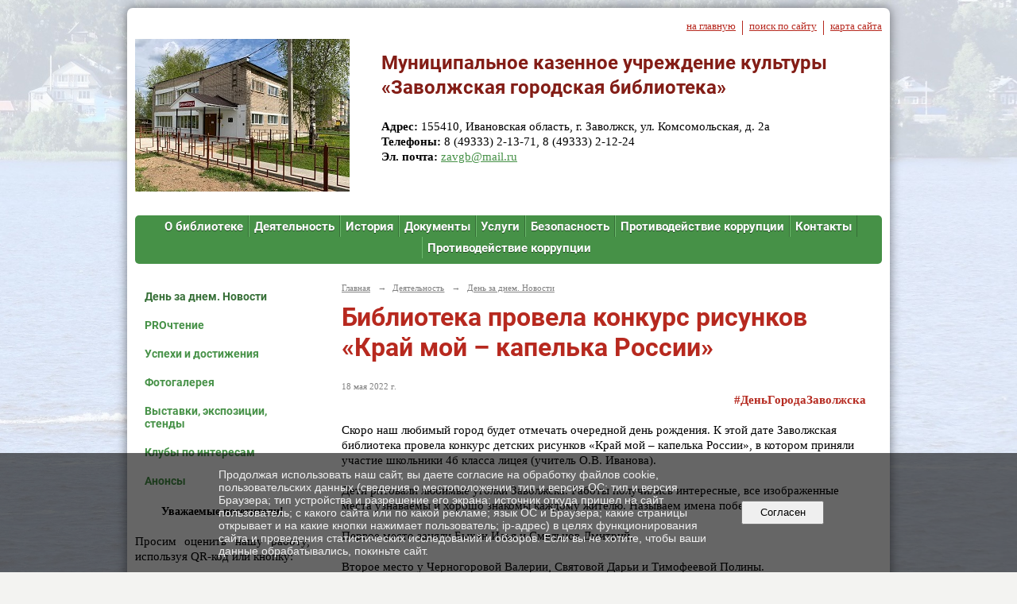

--- FILE ---
content_type: text/html; charset=utf-8
request_url: https://zavgb37.ru/deyat/5432/6881.html
body_size: 7978
content:
<!DOCTYPE html>
<html>
<head>
  <title>Заволжская городская библиотека. Библиотека провела конкурс рисунков «Край мой – капелька России»</title>
   <meta http-equiv="Content-Type" content="text/html; charset=utf-8" />

  <meta name="keywords" content=""/>
  <meta name="description" content=""/>
  <meta name="copyright" content="Powered by Nubex"/>

   <link rel="canonical" href="https://zavgb37.ru/deyat/5432/6881.html" />

  <meta name="yandex-verification" content="419f5d27b605be0c" />
  <meta name="google-site-verification" content="T78DVghEEtYdi8f09o2PShRovOFzv4BTVSkPtMiMfFs" />
  <meta  	name="sputnik-verification"  	content="GEtjqEvaPo3GoCwF" />

  <meta property="og:type" content="article"/>
  <meta property="og:title" content="Библиотека провела конкурс рисунков &laquo;Край мой &ndash; капелька России&raquo;"/>
  <meta property="og:description" content="#ДеньГородаЗаволжска

Скоро наш любимый город будет отмечать очередной день рождения. К этой дате Заволжская библиотека провела конкурс детских рисунков &laquo;Край мой &ndash; капелька России&raquo;, в котором приняли участие школьники 4б класса лицея (учитель О.В. Иванова)."/>
  <meta property="og:url" content="http://zavgb37.ru/deyat/5432/6881.html?updated=202207011645"/>
  <meta property="og:image" content="http://zavgb37.ruhttps://r1.nubex.ru/s138775-162/c8010a0db3_fit-in~160x160__f1033_28.jpg?updated=202207011645"/>



<link href="https://static.nubex.ru/current/plain/_build/build_normal.css?mtime=1766067391" type="text/css" rel="stylesheet" media="all"/>
<link href="/_data/css/styles_other.css?mtime=1768845000" type="text/css" rel="stylesheet" media="all"/>

<!--[if lt IE 9]>
<link href="/_data/css/styles_ie.css?mtime=1768849047" type="text/css" rel="stylesheet" media="all"/>
<![endif]-->

<meta name="proculture-verification" content="98b67692e5511d5a3df1d88f8f0c9033" />


</head>

    

<body class="cntSizeMiddle  site-theme-unsaved font_size_big c4 l2"
 data-hash="a2ae0053a988a1d8b07e40ed2bd6115f">

    




<div class="container container_12  containerWide">
    <div class="row">
        <div class="grid_12">
             
    <div  data-readable="1"  class="serviceMenu  serviceMenuAlignRight clearfix">
        <div class="serviceMenuContainer">

                        <ul class="serviceMenuNav pullRight">
                                    <li >
                        <a id="service_menu_top_first_page"
                           href="/"
                           >на главную</a>
                                            </li>
                                    <li >
                        <a id="service_menu_top_search"
                           href="/search/"
                           >поиск по сайту</a>
                                            </li>
                                    <li >
                        <a id="service_menu_top_map"
                           href="/map/"
                           >карта сайта</a>
                                            </li>
                            </ul>

            
        </div>
    </div>

                 
<header class="headerWrapper ">
    <div class="headerImage">
        <div class="logoAndInfoWrapper">
                    <div class="contactInfoPlace">
                <div class="text content">
                    <h2 style="font-size: 24px; "><strong>Муниципальное казенное учреждение культуры<br />
&laquo;Заволжская городская библиотека&raquo;</strong></h2>

<p><strong>Адрес:</strong>&nbsp;155410, Ивановская область, г. Заволжск, ул. Комсомольская, д. 2а<br />
<strong>Телефоны:</strong>&nbsp;8 (49333) 2-13-71, 8 (49333) 2-12-24<br />
<strong>Эл. почта:</strong>&nbsp;<a href="mailto:zavgb@mail.ru">zavgb@mail.ru</a></p>
                </div>
            </div>
        
                    <div class="logo">
               <a href="/" class="logo-link"><img src="https://r1.nubex.ru/s138775-162/f3345_0b/974d0e8e993ddbfc431c644ef89811db.JPG" border="0" alt="" title="" /></a>
            </div>
                </div>

    </div>
</header>
               

<nav  data-readable="2"  class="mainMenu mainMenuStyleS10 mainMenuPullDown menuFloat clearfix">

  <ul>

    <li class="item hasChildren first">
        <a href="/about/">О библиотеке</a>
                            <ul class="mainMenuDropDown">
                <li><a href="/about/nez-otsenka_bbl/">Независимая оценка качества предоставления услуг</a></li>
                <li><a href="/about/otsenka-deyat/">Оценка эффективности деятельности учреждения</a></li>
                <li><a href="/about/rabota_v_2022/">Работа Заволжской городской библиотеки в 2024 году</a></li>
                            </ul>
        
     </li>

    <li class="item current hasChildren hasCurrentChildren">
        <a href="/deyat/">Деятельность</a>
                            <ul class="mainMenuDropDown">
                <li class="current"><a href="/deyat/5432/" class="current">День за днем. Новости</a></li>
                <li><a href="/deyat/reading/">PROчтение</a></li>
                <li><a href="/deyat/5438/">Успехи и достижения</a></li>
                <li><a href="/deyat/photo/">Фотогалерея</a></li>
                <li><a href="/deyat/5442/">Выставки, экспозиции, стенды</a></li>
                <li><a href="/deyat/club/">Клубы по интересам</a></li>
                <li><a href="/deyat/anonsy/">Анонсы</a></li>
                            </ul>
        
     </li>

    <li class="item">
        <a href="/history/">История</a>
                
     </li>

    <li class="item hasChildren">
        <a href="/docs/">Документы</a>
                            <ul class="mainMenuDropDown">
                <li><a href="/docs/mp/">Муниципальные программы</a></li>
                <li><a href="/docs/plany_otchety/">Планы работы, отчеты</a></li>
                            </ul>
        
     </li>

    <li class="item">
        <a href="/uslugi/">Услуги</a>
                
     </li>

    <li class="item hasChildren">
        <a href="/bezop/">Безопасность</a>
                            <ul class="mainMenuDropDown">
                <li><a href="/bezop/covid/">Профилактика COVID</a></li>
                            </ul>
        
     </li>

    <li class="item">
        <a href="/10503/">Противодействие коррупции</a>
                
     </li>

    <li class="item hasChildren">
        <a href="/contact/">Контакты</a>
                            <ul class="mainMenuDropDown">
                <li><a href="/contact/gostevaya/">Гостевая книга</a></li>
                <li><a href="/contact/int-priyomnaya/">Интернет-приёмная</a></li>
                            </ul>
        
     </li>

    <li class="item hasChildren last">
        <a href="/anti-corruption/">Противодействие коррупции</a>
                            <ul class="mainMenuDropDown">
                <li><a href="/anti-corruption/regulatory_acts/">Нормативные правовые и иные акты в сфере противодействия коррупции</a></li>
                <li><a href="/anti-corruption/expertise/">Антикоррупционная экспертиза</a></li>
                <li><a href="/anti-corruption/methodological_materials/">Методические материалы</a></li>
                <li><a href="/anti-corruption/document_forms/">Формы документов, связанные с противодействием коррупции, для заполнения</a></li>
                <li><a href="/anti-corruption/income_information/">Сведения о доходах, расходах, об имуществе и обязательствах имущественного характера</a></li>
                <li><a href="/anti-corruption/commission/">Комиссия по соблюдению требований к служебному поведению и урегулированию конфликта интересов</a></li>
                <li><a href="/anti-corruption/feedback_corruption/">Обратная связь для сообщений о фактах коррупции</a></li>
                            </ul>
        
     </li>
</ul>

</nav>
	    </div>
	</div>

    <div class="row">
                <div class="grid_3 columnNarrow siteColumn">
                
  <div  data-readable="3"  class="widget_submenu_column widget_submenu_column_4567">
  
        
    
    
    <div class="wgExtraMenu">
                    
    <ul>
                    <li class="current">
                
                <a href="/deyat/5432/"    >День за днем. Новости</a>
            
                
            </li>
                    <li class="">
                
                <a href="/deyat/reading/"    >PROчтение</a>
            
                
            </li>
                    <li class="">
                
                <a href="/deyat/5438/"    >Успехи и достижения</a>
            
                
            </li>
                    <li class="">
                
                <a href="/deyat/photo/"    >Фотогалерея</a>
            
                
            </li>
                    <li class="">
                
                <a href="/deyat/5442/"    >Выставки, экспозиции, стенды</a>
            
                
            </li>
                    <li class="">
                
                <a href="/deyat/club/"    >Клубы по интересам</a>
            
                
            </li>
                    <li class="">
                
                <a href="/deyat/anonsy/"    >Анонсы</a>
            
                
            </li>
            </ul>            </div>
    

    


  </div>
  <div  data-readable="4"  class="widget_text_column widget_text_column_18454">
  
    
    
    <div class="wgOpen clearfix">
        <div class="content" ><p style="text-align: center;"><span style="font-size:14px;"><strong>Уважаемые посетители!</strong></span></p>

<p style="text-align: justify;">Просим оценить нашу работу, используя QR-код или кнопку:</p>

<p style="text-align: center;"><a class="btn btn-primary btn-md" href="https://forms.mkrf.ru/e/2579/xTPLeBU7/?ap_orgcode=480220052">оценить</a></p>

<p style="text-align: justify;">Ваше мнение важно не только для нас, но для Министерства культуры России. Оно поможет получить независимую оценку удовлетворенности граждан РФ работой организаций культуры, искусства и народного творчества.<br />
Опрос будет доступен с 1 января 2025 года!</p>


<center><img alt="" class="figure" src="https://r1.nubex.ru/s138775-162/f5900_46/qr-480220052.png" style="width: 190px;" /></center></div>
    </div>

  </div>
  <div  data-readable="5"  class="widget_text_column widget_text_column_8141">
  
    
    
    <div class="wgBorder clearfix">
        <div class="content" ><p><img alt="" class="figure left" src="https://r1.nubex.ru/s138775-162/f5656_d7/dom gu.jpg" style="width: 230px; height: 584px;" /></p></div>
    </div>

  </div>
  <div  data-readable="6"  class="widget_search_column widget_search_column_4509">
  
    
    <div class="wgSearchPrew wgClose">

      <form action="/search/" method="get" class="formPlain clearfix">
        <div class="input">
      <input type="text" name="query" class="formControl sm" id="textGray" value="Поиск по сайту" onfocus="this.id = 'textBlack'; if (this.value == 'Поиск по сайту') this.value = ''" onblur=" this.id = 'textGray'; if (this.value == '') this.value = 'Поиск по сайту'" />
  </div>
        <div class="button">
          <button class="btn btn-primary btn-sm " type="submit" name="" value=""></button>
  </div>
</form>    
    </div>


  </div>
  <div  data-readable="7"  class="widget_text_column widget_text_column_15799">
  
            <div class="wgTitleOpen"><span>Ваше мнение формирует рейтинг организации (оценка качества услуг):</span></div>    
    
    <div class="wgOpen clearfix">
        <div class="content" ><p><span style="font-size:12px;"><strong><a href="https://bus.gov.ru/info-card/324963" target="_blank"><img alt="" class="figure left" src="https://r1.nubex.ru/s138775-162/f4890_4e/qrcode (2).png" style="width: 230px; height: 230px;" /></a> Анкета доступна по QR-коду,&nbsp;а также по ссылке, указанной ниже:&nbsp;</strong></span></p>
<p><span style="font-size:14px;"><strong><a href="http://bus.gov.ru/info-card/324963" target="_blank">https://bus.gov.ru/info-card/324963</a></strong></span></p></div>
    </div>

  </div>
  <div  class="widget_delimiter_column widget_delimiter_column_8399">
  <div class="wgDelim"></div>

  </div>
  <div  class="widget_banner_column widget_banner_column_8143">
  
    
    <div class="wgNoticeBlock wgBorder">
     
                    
<div class="image">
            <a href="https://zagorodsreda.gosuslugi.ru/?utm_source=cur37&utm_medium=site" target="_blank"><img src="https://r1.nubex.ru/s138775-162/de86571112_fit-in~295x0__f6594_70.png" width="295" height="295" alt="" /></a>
    </div>

<div class="title">
    <a href="https://zagorodsreda.gosuslugi.ru/?utm_source=cur37&utm_medium=site"  target="_blank"  ></a>
</div>

            
                    
<div class="image">
            <a href="https://vk.com/zav_gb" target="_blank"><img src="https://r1.nubex.ru/s138775-162/ec7c149fc1_fit-in~295x0__f1576_22.png" width="295" height="79" alt="" /></a>
    </div>

<div class="title">
    <a href="https://vk.com/zav_gb"  target="_blank"  ></a>
</div>

            
                    
<div class="image">
            <a href="https://ok.ru/profile/573589169886" target="_blank"><img src="https://r1.nubex.ru/s138775-162/5e528a9f39_fit-in~295x0__f1577_41.png" width="295" height="69" alt="" /></a>
    </div>

<div class="title">
    <a href="https://ok.ru/profile/573589169886"  target="_blank"  ></a>
</div>

            
                    
<div class="image">
            <a href="https://rutube.ru/channel/25143083/" target="_blank"><img src="https://r1.nubex.ru/s138775-162/5e7d818217_fit-in~295x0__f1575_17.png" width="295" height="84" alt="" /></a>
    </div>

<div class="title">
    <a href="https://rutube.ru/channel/25143083/"  target="_blank"  ></a>
</div>

            
                    
<div class="image">
            <a href="https://max.ru/id3703040563_gos" ><img src="https://r1.nubex.ru/s138775-162/794724b81a_fit-in~295x0__f7909_aa.jpg" width="295" height="164" alt="" /></a>
    </div>

<div class="title">
    <a href="https://max.ru/id3703040563_gos"    ></a>
</div>

            
        
    </div>
    
  </div>
  <div  class="widget_news_column widget_news_column_8400">
      
            <div class="wgTitleClose"><span>День за днем. Новости</span></div>    
    <div class="wgNews wgBorder wgNewsStyleS1">
	                    <div  data-readable="8" >
            
<div class="shortitem">

    <div class="link-title-small"><a href="/deyat/5432/23288.html"    >Участвуем в акции "Покормите птиц зимой"</a></div>
    
		<div class="datetime ">
    16&nbsp;января&nbsp;2026 г.
</div>
		<div class="notice">
        <a href="/deyat/5432/23288.html"    ><strong><span style="color:#b5291f;">#ДеньЗимующихПтиц</span></strong><br />
Заволжская библиотека участвует в акции по защите птиц от голода и холодов.</a>
		</div>

    <div class="wgDelim"></div>


</div>              </div>
            </div>

  </div>
  <div  class="widget_news_column widget_news_column_8147">
      
            <div class="wgTitleClose"><span>Новое в рубрике PROчтение</span></div>    
    <div class="wgNews wgBorder wgNewsStyleS1">
	                    <div  data-readable="9" >
            
<div class="shortitem">

    <div class="link-title-small"><a href="/deyat/reading/23218.html"    >Трогательный роман о возрождении любви в браке</a></div>
    
		<div class="datetime ">
    22&nbsp;декабря&nbsp;2025 г.
</div>
		<div class="notice">
        <a href="/deyat/reading/23218.html"    ><strong><span style="color:#b5291f;">#PROчтение</span></strong><br />
Роман «Свадьба» - это продолжение легендарного произведения Николаса Спаркса «Дневник памяти».</a>
		</div>

    <div class="wgDelim"></div>


</div>              </div>
            </div>

  </div>
  <div  class="widget_news_column widget_news_column_8148">
      
            <div class="wgTitleClose"><span>Выставки, экспозиции, стенды</span></div>    
    <div class="wgNews wgBorder wgNewsStyleS1">
	                    <div  data-readable="10" >
            
<div class="shortitem">

    <div class="link-title-small"><a href="/deyat/5442/23259.html"    >Джек Лондон: от капитана пиратов до литературного гения</a></div>
    
		<div class="datetime ">
    13&nbsp;января&nbsp;2026 г.
</div>
		<div class="notice">
        <a href="/deyat/5442/23259.html"    ><strong><span style="color:#b5291f;">#КнижнаяВыставка</span></strong><br />
12 января отмечается 150 лет со дня рождения американского писателя и журналиста Джека Лондона, который больше известен у нас как автор приключенческих романов и рассказов. Этому события посвящена выставка на абонементе, которая будет открыта до конца января.</a>
		</div>

    <div class="wgDelim"></div>


</div>              </div>
            </div>

  </div>
  <div  class="widget_news_column widget_news_column_8366">
      
            <div class="wgTitleClose"><span>Анонсы</span></div>    
    <div class="wgNews wgBorder wgNewsStyleS1">
	                    <div  data-readable="11" >
            
<div class="shortitem">

    <div class="link-title-small"><a href="/deyat/anonsy/21831.html"    >Заседание поэтического клуба "СтихиЯ". 12+</a></div>
    
		<div class="datetime ">
    28&nbsp;января&nbsp;2026 г.
</div>
		<div class="notice">
        <a href="/deyat/anonsy/21831.html"    >Заседание поэтического клуба "СтихиЯ". 12+</a>
		</div>

    <div class="wgDelim"></div>


</div>              </div>
            </div>

  </div>
  <div  class="widget_banner_column widget_banner_column_8354">
  
            <div class="wgTitleClose"><span>Полезные ссылки</span></div>    
    <div class="wgNoticeBlock wgBorder">
     
                    
<div class="image">
            <a href="http://www.zavgoradm37.ru/index.html" target="_blank"><img src="https://r1.nubex.ru/s138775-162/aa0edfd614_fit-in~295x0__f1695_bf.png" width="295" height="78" alt="" /></a>
    </div>

<div class="title">
    <a href="http://www.zavgoradm37.ru/index.html"  target="_blank"  ></a>
</div>

            
                    
<div class="image">
            <a href="https://www.ionb.ru/" target="_blank"><img src="https://r1.nubex.ru/s138775-162/3f79c389f5_fit-in~295x0__f1696_d5.png" width="295" height="81" alt="" /></a>
    </div>

<div class="title">
    <a href="https://www.ionb.ru/"  target="_blank"  ></a>
</div>

            
                    
<div class="image">
            <a href="https://www.gosuslugi.ru/" target="_blank"><img src="https://r1.nubex.ru/s138775-162/12198a0357_fit-in~295x0__f1697_f5.jpg" width="295" height="79" alt="" /></a>
    </div>

<div class="title">
    <a href="https://www.gosuslugi.ru/"  target="_blank"  ></a>
</div>

            
                    
<div class="image">
            <a href="https://bus.gov.ru/pub/independentRating/list" target="_blank"><img src="https://r1.nubex.ru/s138775-162/8625707e42_fit-in~295x0__f1698_38.jpg" width="295" height="80" alt="" /></a>
    </div>

<div class="title">
    <a href="https://bus.gov.ru/pub/independentRating/list"  target="_blank"  ></a>
</div>

            
                    
<div class="image">
            <a href="https://grants.culture.ru/" target="_blank"><img src="https://r1.nubex.ru/s138775-162/bbdeeac9c0_fit-in~295x0__f1702_12.jpg" width="295" height="81" alt="" /></a>
    </div>

<div class="title">
    <a href="https://grants.culture.ru/"  target="_blank"  ></a>
</div>

            
                    
<div class="image">
            <a href="https://culture.ru/" target="_blank"><img src="https://r1.nubex.ru/s138775-162/e546f75d20_fit-in~295x0__f1719_06.png" width="295" height="89" alt="" /></a>
    </div>

<div class="title">
    <a href="https://culture.ru/"  target="_blank"  ></a>
</div>

            
                    
<div class="image">
            <a href="https://culture.ru/pushkinskaya-karta" target="_blank"><img src="https://r1.nubex.ru/s138775-162/cd4684ab3c_fit-in~295x0__f1720_12.jpg" width="295" height="137" alt="" /></a>
    </div>

<div class="title">
    <a href="https://culture.ru/pushkinskaya-karta"  target="_blank"  ></a>
</div>

            
                    
<div class="image">
            <a href="http://blockade.spb.ru/" target="_blank"><img src="https://r1.nubex.ru/s138775-162/fbcfb4b9ab_fit-in~295x0__f1703_e7.jpg" width="295" height="91" alt="" /></a>
    </div>

<div class="title">
    <a href="http://blockade.spb.ru/"  target="_blank"  ></a>
</div>

            
                    
<div class="image">
            <a href="http://www.zavgoradm37.ru/news/2021/210408-a.html" target="_blank"><img src="https://r1.nubex.ru/s138775-162/62cf00979d_fit-in~295x0__f1700_94.jpg" width="295" height="159" alt="" /></a>
    </div>

<div class="title">
    <a href="http://www.zavgoradm37.ru/news/2021/210408-a.html"  target="_blank"  ></a>
</div>

            
        
    </div>
    
  </div>
    
    </div>

<div class="grid_9 columnWide siteContent">
                <div class="columnWidePadding">
                <div class="path">
                       <span><a href="/">Главная</a>
           <em>&rarr;</em></span>
                               <span><a href="/deyat/">Деятельность</a>
           <em>&rarr;</em></span>
                               <span><a href="/deyat/5432/">День за днем. Новости</a>
           </span>
                        </div>
                	<h1 >Библиотека провела конкурс рисунков «Край мой – капелька России»</h1>

            </div>
            <div class="newsDetail">
                <div class="columnWidePadding"  data-readable="12" >
                    <div class="datetime ">
    18&nbsp;мая&nbsp;2022 г.
</div>                </div>

                                        <div class="cb cb-text cb-padding-side"
         style="padding-top: 0px; padding-bottom: 20px"
            data-readable="13" >
        <div class="content"  data-readable="14" ><p style="text-align: right;"><strong><span style="color:#b5291f;">#ДеньГородаЗаволжска</span></strong></p>

<p>Скоро наш любимый город будет отмечать очередной день рождения. К этой дате Заволжская библиотека провела конкурс детских рисунков &laquo;Край мой &ndash; капелька России&raquo;, в котором приняли участие школьники 4б класса лицея (учитель О.В. Иванова).</p>

<p>Дети рисовали любимые уголки Заволжска. Работы получились интересные, все изображенные места узнаваемы и хорошо знакомы каждому жителю. Называем имена победителей.</p>

<p>Первое место заняли Быхан Илья и Смельцов Дмитрий.</p>

<p>Второе место у Черногоровой Валерии, Святовой Дарьи и Тимофеевой Полины.</p>

<p>Третье место поделили Цветкова Варвара, Гордэ Дарина, Бурмагина Варвара, Поверенный Артем. Благодарственное письмо за участие получила Голубева Мария.</p>

<p>Все участники награждены сладкими призами и Дипломами. Большое спасибо О.В. Ивановой и её воспитанникам.<br />
&nbsp; Библиотекари создали видеоролик с рисунками детей.</p>

<p align="right"><strong>О.С. Чинченко,</strong>&nbsp;библиограф Заволжской городской библиотеки</p>

<p style="text-align: center;"><img alt="" src="https://r1.nubex.ru/s138775-162/f1034_9b/220518b-01.jpeg" style="width: 800px; height: 554px;" /></p>
</div>
    </div>
                
                
                
                
            </div>
        </div>


    </div>

        <div class="row">
        <div class="grid_12">
            <footer class="footer">
	<div class="container clearfix"  data-readable="15" >
		<div class="copyright">
        <p><span style="font-size:15px;">&copy;2022 г., Муниципальное казенное учреждение культуры&nbsp;&laquo;Заволжская городская библиотека&raquo;</span></p>

                    <div class="core">
                            &copy; Конструктор&nbsp;сайтов&nbsp;<a href="http://nubex.ru?utm_source=copyright" target="_blank" rel="noopener  noreferrer">Nubex.ru</a>
                        </div>
        		</div>
		<div class="counters">
                <script type="text/javascript">
       (function(d, t, p) {
           var j = d.createElement(t); j.async = true; j.type = "text/javascript";
           j.src = ("https:" == p ? "https:" : "http:") + "//stat.sputnik.ru/cnt.js";
           var s = d.getElementsByTagName(t)[0]; s.parentNode.insertBefore(j, s);
       })(document, "script", document.location.protocol);
    </script>
    <span id="sputnik-informer"></span>
<script async src="https://culturaltracking.ru/static/js/spxl.js?pixelId=24970" data-pixel-id="24970"></script>
		</div>
		<div class="clear">&nbsp;</div>
	</div>
</footer>
        </div>
    </div>
    
</div>





<script type="text/javascript" src="https://static.nubex.ru/current/plain/_build/build.min.js?mtime=1766067391"></script>



    <div id="agreedBanner" style="display: block; width: 100%; position: fixed; left:0; bottom: 0; z-index: 10000; background-color: rgba(0,0,0,0.6); color: #EFEFEF; margin: 0; padding: 1rem; font-size: 14px; font-family: Arial, sans-serif;">
        <form action="/agreed/" method="post">
        <table style="width: 100%">
            <tr>
                <td style="width: 20%;"></td>
                <td>
                    Продолжая использовать наш сайт, вы даете согласие на обработку файлов cookie, пользовательских данных (сведения о местоположении; тип и версия ОС; тип и версия Браузера; тип устройства и разрешение его экрана; источник откуда пришел на сайт пользователь; с какого сайта или по какой рекламе; язык ОС и Браузера; какие страницы открывает и на какие кнопки нажимает пользователь; ip-адрес) в целях функционирования сайта и проведения статистических исследований и обзоров. Если вы не хотите, чтобы ваши данные обрабатывались, покиньте сайт.
                </td>
                <td style="width: 10%; text-align: right;">
                    <button id="agreedBtn" type="submit" style="padding:0.4em 1em;">&nbsp;&nbsp;Согласен&nbsp;&nbsp;</button>
                </td>
                <td style="width: 20%;"></td>
            </tr>
        </table>
        </form>
    </div>
    <script>
        $(document).ready(function() {
            $('#agreedBtn').bind('click', (e) => {
                    jQuery.ajax('/agreed/');
                    $('#agreedBanner').hide();
                    e.preventDefault();
            });
        })
    </script>
</body>
</html>
